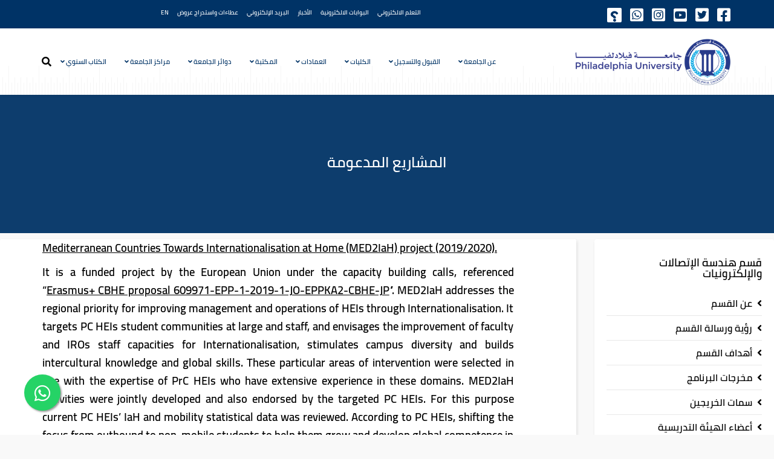

--- FILE ---
content_type: text/html; charset=utf-8
request_url: https://www.philadelphia.edu.jo/ar/2020-10-19-07-01-05
body_size: 17755
content:
<!DOCTYPE html>
<html xmlns="http://www.w3.org/1999/xhtml" xml:lang="ar-aa" lang="ar-aa" dir="rtl">
    <head>
<!-- Global site tag (gtag.js) - Google Analytics -->
<script async src="https://www.googletagmanager.com/gtag/js?id=UA-218079547-1">
</script>
<script>
  window.dataLayer = window.dataLayer || [];
  function gtag(){dataLayer.push(arguments);}
  gtag('js', new Date());

  gtag('config', 'UA-218079547-1');
</script>
        <meta http-equiv="X-UA-Compatible" content="IE=edge">
		<meta name="facebook-domain-verification" content="g9wrmeltj07rn1x7dyya306ala97o2" />
            <meta name="viewport" content="width=device-width, initial-scale=1">
                                <!-- head -->
                <base href="https://www.philadelphia.edu.jo/ar/2020-10-19-07-01-05" />
	<meta http-equiv="content-type" content="text/html; charset=utf-8" />
	<meta name="author" content="manager" />
	<meta name="description" content="Mediterranean Countries Towards Internationalisation at Home (MED2IaH) project (2019/2020). It is a funded project by the European Union under the capacity..." />
	<title>المشاريع المدعومة - قسم هندسة الإتصالات والإلكترونيات</title>
	<link href="/ar/images/fav.png" rel="shortcut icon" type="image/vnd.microsoft.icon" />
	<link href="https://www.philadelphia.edu.jo/ar/component/search/?Itemid=1848&amp;format=opensearch" rel="search" title="البحث جامعة فيلادلفيا" type="application/opensearchdescription+xml" />
	<link href="//fonts.googleapis.com/css?family=Open+Sans:300,300italic,regular,italic,600,600italic,700,700italic,800,800italic&amp;subset=latin" rel="stylesheet" type="text/css" />
	<link href="/ar/templates/shaper_educon/css/bootstrap.min.css" rel="stylesheet" type="text/css" />
	<link href="/ar/templates/shaper_educon/css/legacy.css" rel="stylesheet" type="text/css" />
	<link href="/ar/templates/shaper_educon/css/template.css" rel="stylesheet" type="text/css" />
	<link href="/ar/templates/shaper_educon/css/bootstrap-rtl.min.css" rel="stylesheet" type="text/css" />
	<link href="/ar/templates/shaper_educon/css/rtl.css" rel="stylesheet" type="text/css" />
	<link href="/ar/templates/shaper_educon/css/presets/preset1.css" rel="stylesheet" class="preset" type="text/css" />
	<link href="/ar/templates/shaper_educon/css/custom.css" rel="stylesheet" type="text/css" />
	<link href="/ar/templates/shaper_educon/css/frontend-edit.css" rel="stylesheet" type="text/css" />
	<link href="https://www.philadelphia.edu.jo/ar/media/com_acymailing/css/module_default.css?v=1596686074" rel="stylesheet" type="text/css" />
	<style type="text/css">
body{font-family:Open Sans, sans-serif; font-size:16px; font-weight:normal; }h1{font-family:Open Sans, sans-serif; font-size:80px; font-weight:700; }h2{font-family:Open Sans, sans-serif; font-size:36px; font-weight:normal; }h3{font-family:Open Sans, sans-serif; font-size:24px; font-weight:normal; }h4{font-family:Open Sans, sans-serif; font-size:16px; font-weight:normal; }.float{
position:fixed;
width:60px;
height:60px;
bottom:40px;
left:40px;
background-color:#25d366;
color:#FFF;
border-radius:50px;
text-align:center;
font-size:30px;
box-shadow: 2px 2px 3px #999;
z-index:100;
}

.my-float{
margin-top:16px;
}
@media screen and (min-width: 320px) and (max-width: 767px) {
.float {
bottom: 25px;
left: 25px;
}
}
.livefloat{
position:fixed;
/*width:120px;
height:120px;*/
bottom:20%;
left:3%;
color:#FFF;
text-align:center;
z-index:100;
}
@media screen and (min-width: 320px) and (max-width: 767px) {
.livefloat {
bottom: 80px;
left: 20px;
}
}
.regfloat{
position:fixed;
width:150px;
height:50px;
bottom:40px;
left:120px;
color:#FFF;
text-align:center;
box-shadow: 2px 2px 3px #003366;
z-index:100;
}
@media screen and (min-width: 320px) and (max-width: 767px) {
.regfloat {
bottom: 25px;
left: 70px;
}
}
#sp-bottom {
    background: rgb(0 51 102);
}

.home-callto-action:before{
background: #f2f8fc
}
.acymailing_fulldiv .fieldacyemail .acyfield_email input {
background: #fff;
color: #003366;
}
.acymailing_module_form .btn{
border: 1px solid #fff;
}@media (min-width: 1400px) {
.container {
max-width: 1140px;
}
}#sp-bottom{ padding:100px 0px 85px; }
	</style>
	<script src="/ar/media/jui/js/jquery.min.js?0a10b804157fbc1bb84e0730db877062" type="text/javascript"></script>
	<script src="/ar/media/jui/js/jquery-noconflict.js?0a10b804157fbc1bb84e0730db877062" type="text/javascript"></script>
	<script src="/ar/media/jui/js/jquery-migrate.min.js?0a10b804157fbc1bb84e0730db877062" type="text/javascript"></script>
	<script src="/ar/media/system/js/caption.js?0a10b804157fbc1bb84e0730db877062" type="text/javascript"></script>
	<script src="/ar/templates/shaper_educon/js/bootstrap.min.js" type="text/javascript"></script>
	<script src="/ar/templates/shaper_educon/js/jquery.sticky.js" type="text/javascript"></script>
	<script src="/ar/templates/shaper_educon/js/main.js" type="text/javascript"></script>
	<script src="/ar/templates/shaper_educon/js/font-awesome.js" type="text/javascript"></script>
	<script src="/ar/templates/shaper_educon/js/frontend-edit.js" type="text/javascript"></script>
	<script src="https://www.philadelphia.edu.jo/ar/media/com_acymailing/js/acymailing_module.js?v=5104" type="text/javascript" async="async"></script>
	<script type="text/javascript">
jQuery(window).on('load',  function() {
				new JCaption('img.caption');
			});setInterval(function() { 
var obj = document.getElementById("column-id-1569753328992") ;
obj.getElementsByClassName("courseCarouselNext")[0].click(); 
}, 5000);
var helix3_template_uri = '/ar/templates/shaper_educon/';

var sp_preloader = '1';

var sp_gotop = '1';

var sp_offanimation = 'default';
	if(typeof acymailingModule == 'undefined'){
				var acymailingModule = [];
			}
			
			acymailingModule['emailRegex'] = /^[a-z0-9!#$%&\'*+\/=?^_`{|}~-]+(?:\.[a-z0-9!#$%&\'*+\/=?^_`{|}~-]+)*\@([a-z0-9-]+\.)+[a-z0-9]{2,10}$/i;

			acymailingModule['NAMECAPTION'] = 'الإسم';
			acymailingModule['NAME_MISSING'] = 'الرجاء ادخال اسمك';
			acymailingModule['EMAILCAPTION'] = 'بريدك الإلكتروني ...';
			acymailingModule['VALID_EMAIL'] = 'الرجاء ادخال عنوان بريد الكتروني صحيح';
			acymailingModule['ACCEPT_TERMS'] = 'الرجاء قراءة شروط وأحكام الاستخدام';
			acymailingModule['CAPTCHA_MISSING'] = 'الرجاء ادخال الكود الأمني الظاهر بالصورة';
			acymailingModule['NO_LIST_SELECTED'] = 'Please select the lists you want to subscribe to';
		
acymailingModule['excludeValuesformAcymailing56611'] = [];
acymailingModule['excludeValuesformAcymailing56611']['name'] = 'الإسم';
acymailingModule['excludeValuesformAcymailing56611']['email'] = 'بريدك الإلكتروني ...';

	</script>
	<meta property="og:url" content="https://www.philadelphia.edu.jo/ar/2020-10-19-07-01-05" />
	<meta property="og:type" content="article" />
	<meta property="og:title" content="المشاريع المدعومة - قسم هندسة الإتصالات والإلكترونيات" />
	<meta property="og:description" content="Mediterranean Countries Towards Internationalisation at Home (MED2IaH) project (2019/2020). It is a funded project by the European Union under the capacity..." />
	<!-- Joomla Facebook Integration Begin -->
<script type='text/javascript'>
!function(f,b,e,v,n,t,s){if(f.fbq)return;n=f.fbq=function(){n.callMethod?
n.callMethod.apply(n,arguments):n.queue.push(arguments)};if(!f._fbq)f._fbq=n;
n.push=n;n.loaded=!0;n.version='2.0';n.queue=[];t=b.createElement(e);t.async=!0;
t.src=v;s=b.getElementsByTagName(e)[0];s.parentNode.insertBefore(t,s)}(window,
document,'script','https://connect.facebook.net/en_US/fbevents.js');
fbq('init', '876626856583552', {}, {agent: 'pljoomla'});
fbq('track', 'PageView');
</script>
<noscript>
<img height="1" width="1" style="display:none" alt="fbpx"
src="https://www.facebook.com/tr?id=876626856583552&ev=PageView&noscript=1"/>
</noscript>
<!-- DO NOT MODIFY -->
<!-- Joomla Facebook Integration end -->

                                </head>
                <body class="site com-content view-article no-layout no-task itemid-1848 ar-aa rtl  sticky-header layout-fluid off-canvas-menu-init">
<!-- Messenger Chat Plugin Code -->
    <div id="fb-root"></div>
      <script>
      /*
        window.fbAsyncInit = function() {
          FB.init({
            xfbml            : true,
            version          : 'v10.0'
          });
        };

        (function(d, s, id) {
          var js, fjs = d.getElementsByTagName(s)[0];
          if (d.getElementById(id)) return;
          js = d.createElement(s); js.id = id;
          js.src = 'https://connect.facebook.net/en_GB/sdk/xfbml.customerchat.js';
          fjs.parentNode.insertBefore(js, fjs);
        }(document, 'script', 'facebook-jssdk'));
     */
     </script>

      <!-- Your Chat Plugin code -->
      <!--
      <div class="fb-customerchat"
        attribution="setup_tool"
        page_id="274626521365">
      </div>
      -->
      
      <!-- WhatsApp Web Floating Chat  -->
<!-- a href="https://www.youtube.com/user/philadelphiaJo1" class="livefloat" target="_blank">
<img src="https://www.philadelphia.edu.jo/images/youtube-live.png" style="width: 200px !important;height: 200px !important;" />
</a -->

<a href="https://wa.me/message/IKCQKIUATQPLL1" class="float" target="_blank">
<i class="fa fa-whatsapp my-float"></i>
</a>
<!--a href="https://www.philadelphia.edu.jo/apply" class="regfloat" target="_blank">
<img src="https://www.philadelphia.edu.jo/images/regnow.png" style="border-radius: 3px !important;" />
</a-->
                    <div class="body-wrapper">
                        <div class="body-innerwrapper">
                            <section id="sp-top-bar"><div class="container"><div class="row"><div id="sp-top1" class="col-2 col-md-2 col-lg-5 d-none d-lg-block"><div class="sp-column "><ul class="social-icons"><li><a target="_blank" href="https://www.facebook.com/PhiladelphiaUniversity/"><i class="fab fa-facebook-square"></i></a></li><li><a target="_blank" href="https://twitter.com/Philadelphia_Jo"><i class="fab fa-twitter-square"></i></a></li><li><a target="_blank" href="https://www.youtube.com/user/philadelphiaJo1/"><i class="fab fa-youtube-square"></i></a></li><li><a href="https://www.instagram.com/Philadelphiauniversityjordan/"><i class="fab fa-instagram-square"></i></a></li><li><a target="_blank" href="https://api.whatsapp.com/send?phone=962797850909&text=&source=&data="><i class="fab fa-whatsapp-square"></i></a></li><li><a target="_blank" href="https://answers.mawdoo3.com/tag/%D8%AC%D8%A7%D9%85%D8%B9%D8%A9-%D9%81%D9%8A%D9%84%D8%A7%D8%AF%D9%84%D9%81%D9%8A%D8%A7"><i class="fa fa-question fa-flip-horizontal" style="border-radius: 2px; background-color:white;color:#003366;font-size: 18px;padding: 5px 5px 1px 5px;"></i></a></li></ul></div></div><div id="sp-top2" class="col-12 col-md-12 col-lg-7 "><div class="sp-column "><div class="sp-module "><div class="sp-module-content"><ul class="nav menu">
<li class="item-116"><a href="/ar/elearning" > التعلم الالكتروني</a></li><li class="item-117"><a href="/ar/features" > البوابات الالكترونية</a></li><li class="item-112"><a href="/ar/news" > الأخبار</a></li><li class="item-1803"><a href="https://outlook.office.com/mail/" target="_blank" > البريد الإلكتروني</a></li><li class="item-1956"><a href="https://www.philadelphia.edu.jo/ar/2020-08-09-08-24-58" target="_blank" > عطاءات واستدراج عروض</a></li><li class="item-1766"><a href="/" target="_blank" > EN</a></li></ul>
</div></div><ul class="sp-my-account"></ul></div></div></div></div></section><header id="sp-header"><div class="container"><div class="row"><div id="sp-logo" class="col-8 col-lg-3 "><div class="sp-column "><h1 class="logo"><a href="/ar/"><img class="sp-default-logo" src="/ar/images/demo/New Logo-01.png" alt="جامعة فيلادلفيا"></a></h1></div></div><div id="sp-menu" class="col-4 col-lg-9 "><div class="sp-column "><div class="sp-module  pull-right educon-top-search"><div class="sp-module-content">
<div class="top-search-wrapper">
    <div class="icon-top-wrapper">
        <i class="fa fa-search search-open-icon" aria-hidden="true"></i>
        <i class="fa fa-times search-close-icon" aria-hidden="true"></i>
    </div>
</div> <!-- /.top-search-wrapper -->
<div class="top-search-input-wrap">
    <div class="top-search-overlay"></div>
    
    <form action="/ar/2020-10-19-07-01-05" method="post">
        <div class="search-wrap">
            <div class="search  pull-right educon-top-search">
                <div class="sp_search_input"><input name="searchword" maxlength="200"  class="mod-search-searchword inputbox pull-right educon-top-search" type="text" size="20" value="البحث..."  onblur="if (this.value=='') this.value='البحث...';" onfocus="if (this.value=='البحث...') this.value='';" /></div>                <input type="hidden" name="task" value="search" />
                <input type="hidden" name="option" value="com_search" />
                <input type="hidden" name="Itemid" value="1848" />
            </div>
        </div>
    </form>
</div> <!-- /.top-search-input-wrap --></div></div>			<div class='sp-megamenu-wrapper'>
				<a id="offcanvas-toggler" class="visible-sm visible-xs" href="#"><i class="fa fa-bars"></i></a>
				<ul class="sp-megamenu-parent menu-slide-down hidden-sm hidden-xs"><li class="sp-menu-item sp-has-child"><a  href="/ar/"  >عن الجامعة</a><div class="sp-dropdown sp-dropdown-main sp-menu-left" style="width: 320px;"><div class="sp-dropdown-inner"><ul class="sp-dropdown-items"><li class="sp-menu-item sp-has-child"><a  href="#"  >عن الجامعة</a><div class="sp-dropdown sp-dropdown-sub sp-menu-right" style="width: 320px;left: -320px;"><div class="sp-dropdown-inner"><ul class="sp-dropdown-items"><li class="sp-menu-item"><a  href="/ar/about-pu/2020-01-27-06-30-36/2011-09-22-09-18-33"  >كلمة رئيس الجامعة</a></li><li class="sp-menu-item"><a  href="/ar/about-pu/2020-01-27-06-30-36/2012-10-02-01-16-35"  >الرؤية والرسالة والقيم</a></li><li class="sp-menu-item"><a  href="/ar/about-pu/2020-01-27-06-30-36/2013-09-15-06-21-24"  >فيلادلفيا الاسم والدلالة</a></li><li class="sp-menu-item"><a  href="/ar/about-pu/2020-01-27-06-30-36/2013-09-15-06-21-28"  >الرؤساء السابقون</a></li><li class="sp-menu-item"><a  href="/ar/about-pu/2020-01-27-06-30-36/2013-09-15-06-21-32"  >مجالس الجامعة ولجانها</a></li><li class="sp-menu-item"><a  href="/ar/about-pu/2020-01-27-06-30-36/2013-09-15-06-21-39"  >جوائز الجامعة</a></li><li class="sp-menu-item"><a  href="/ar/about-pu/2020-01-27-06-30-36/2019-11-20-09-00-50"  >منشورات جامعة فيلادلفيا</a></li></ul></div></div></li><li class="sp-menu-item sp-has-child"><a  href="#"  >ادارة الجامعة</a><div class="sp-dropdown sp-dropdown-sub sp-menu-right" style="width: 320px;left: -320px;"><div class="sp-dropdown-inner"><ul class="sp-dropdown-items"><li class="sp-menu-item"><a  href="/ar/about-pu/2013-09-15-06-21-54/2013-09-15-06-21-57"  >مجلس الأمناء</a></li><li class="sp-menu-item"><a  href="/ar/about-pu/2013-09-15-06-21-54/2013-09-15-06-21-59"  >مجلس الجامعة</a></li><li class="sp-menu-item"><a  href="/ar/about-pu/2013-09-15-06-21-54/2013-09-15-06-22-02"  >مجلس العمداء</a></li><li class="sp-menu-item"><a  href="/ar/about-pu/2013-09-15-06-21-54/2025-12-09-08-26-36"  > المجلس التأديبي الاستئنافي لأعضاء الهيئة التدريسية</a></li><li class="sp-menu-item"><a  href="/ar/about-pu/2013-09-15-06-21-54/2025-12-09-08-35-39"  >المجلس التأديبي الاستئنافي لأعضاء الهيئة الإدارية</a></li><li class="sp-menu-item"><a  href="/ar/about-pu/2013-09-15-06-21-54/2025-12-09-08-53-24"  >المجلس التأديبي الابتدائي لأعضاء الهيئة التدريسية</a></li><li class="sp-menu-item"><a  href="/ar/about-pu/2013-09-15-06-21-54/2025-12-09-09-04-30"  >المجلس التأديبي الابتدائي لأعضاء الهيئة الإدارية</a></li><li class="sp-menu-item"><a  href="/ar/about-pu/2013-09-15-06-21-54/2025-12-09-09-17-06"  >مجلس مركز الحاسوب</a></li><li class="sp-menu-item"><a  href="/ar/about-pu/2013-09-15-06-21-54/2025-12-09-09-41-54"  >مجلس مركز التطوير والتدريب الأكاديمي والإداري</a></li><li class="sp-menu-item"><a  href="/ar/about-pu/2013-09-15-06-21-54/2025-12-09-11-18-45"  >مجلس الدراسات العليا</a></li><li class="sp-menu-item"><a  href="/ar/about-pu/2013-09-15-06-21-54/2025-12-09-11-43-19"  >مجلس البحث العلمي</a></li><li class="sp-menu-item"><a  href="/ar/about-pu/2013-09-15-06-21-54/2016-10-26-07-39-11"  >مجلس ضمان الجودة والإعتماد</a></li><li class="sp-menu-item"><a  href="/ar/about-pu/2013-09-15-06-21-54/2025-12-10-05-26-35"  >مجلس المشاريع الدولية</a></li><li class="sp-menu-item"><a  href="/ar/about-pu/2013-09-15-06-21-54/2025-12-10-06-25-03"  >لجنة أخلاقيات الرسائل الجامعية</a></li><li class="sp-menu-item"><a  href="/ar/about-pu/2013-09-15-06-21-54/2025-12-10-06-33-22"  >لجنة التحقيق في مخالفات الطلبة</a></li><li class="sp-menu-item"><a  href="/ar/about-pu/2013-09-15-06-21-54/2025-12-10-06-41-24"  >لجنة التعيين والترقية</a></li><li class="sp-menu-item"><a  href="/ar/about-pu/2013-09-15-06-21-54/2025-12-10-06-57-51"  >لجنة المجتمع المحلي</a></li><li class="sp-menu-item"><a  href="/ar/about-pu/2013-09-15-06-21-54/2025-12-10-07-19-43"  >لجنة صندوق الطالب</a></li><li class="sp-menu-item"><a  href="/ar/about-pu/2013-09-15-06-21-54/2025-12-13-10-28-14"  >لجنة صندوق تشغيل الطالب</a></li><li class="sp-menu-item"><a  href="/ar/about-pu/2013-09-15-06-21-54/2025-12-13-10-45-00"  >لجنة التأمين الصحي</a></li><li class="sp-menu-item"><a  href="/ar/about-pu/2013-09-15-06-21-54/2025-12-13-10-57-39"  >لجنة أخلاقيات البحث العلمي</a></li><li class="sp-menu-item"><a  href="/ar/about-pu/2013-09-15-06-21-54/2025-12-16-06-33-52"  >لجنة استلام الأعمال المنفذة داخل الجامعة</a></li><li class="sp-menu-item"><a  href="/ar/about-pu/2013-09-15-06-21-54/2025-12-16-06-47-29"  >لجنة الموازنة</a></li><li class="sp-menu-item"><a  href="/ar/about-pu/2013-09-15-06-21-54/2025-12-16-06-55-02"  >لجنة التخريج</a></li><li class="sp-menu-item"><a  href="/ar/about-pu/2013-09-15-06-21-54/2025-12-16-07-00-35"  >لجنة الكتاب السنوي</a></li><li class="sp-menu-item"><a  href="/ar/about-pu/2013-09-15-06-21-54/2025-12-16-07-08-05"  >لجنة الكفالة التعليمية</a></li><li class="sp-menu-item"><a  href="/ar/about-pu/2013-09-15-06-21-54/2025-12-16-07-15-17"  >لجنة شطب وبيع المواد التالفة</a></li><li class="sp-menu-item"><a  href="/ar/about-pu/2013-09-15-06-21-54/2025-12-16-07-20-16"  >لجنة عطاءات الأشغال والأبنية والإنشاءات</a></li><li class="sp-menu-item"><a  href="/ar/about-pu/2013-09-15-06-21-54/2025-12-16-07-26-41"  >لجنة تعيين الموظفين والمستخدمين</a></li><li class="sp-menu-item"><a  href="/ar/about-pu/2013-09-15-06-21-54/2025-12-16-08-12-33"  >لجنة امتحان المستوى</a></li><li class="sp-menu-item"><a  href="/ar/about-pu/2013-09-15-06-21-54/2025-12-16-08-41-13"  >لجنة التوعية والإرشاد السلوكي</a></li><li class="sp-menu-item"><a  href="/ar/about-pu/2013-09-15-06-21-54/2025-12-16-08-56-52"  >اللجنة الإستشارية للمكتب الهندسي</a></li><li class="sp-menu-item"><a  href="/ar/about-pu/2013-09-15-06-21-54/2025-12-16-10-36-36"  >لجنة النقل العام</a></li><li class="sp-menu-item"><a  href="/ar/about-pu/2013-09-15-06-21-54/2025-12-16-10-50-52"  >لجنة العطاءات المركزية</a></li><li class="sp-menu-item"><a  href="/ar/about-pu/2013-09-15-06-21-54/2025-12-16-11-03-18"  >لجنة البعثات</a></li><li class="sp-menu-item"><a  href="/ar/about-pu/2013-09-15-06-21-54/2025-12-16-11-11-58"  >لجنة الخطة والنوعية</a></li><li class="sp-menu-item"><a  href="/ar/about-pu/2013-09-15-06-21-54/2025-12-28-11-21-23"  >مجلس مركز ابن سينا للتعلم الإلكتروني</a></li><li class="sp-menu-item"><a  href="/ar/about-pu/2013-09-15-06-21-54/2025-12-28-11-33-16"  >لجنة الموقع الإلكتروني</a></li><li class="sp-menu-item"><a  href="/ar/about-pu/2013-09-15-06-21-54/2025-12-30-06-09-39"  >لجنة خطة الطوارئ والإخلاء العام</a></li><li class="sp-menu-item"><a  href="/ar/about-pu/2013-09-15-06-21-54/2026-01-03-10-31-26"  >لجنة السلامة والصحة المهنية</a></li><li class="sp-menu-item"><a  href="/ar/about-pu/2013-09-15-06-21-54/2026-01-03-11-00-39"  >لجنة المجتمع المحلي الداخلي</a></li></ul></div></div></li><li class="sp-menu-item sp-has-child"><a  href="/ar/about-pu/2013-09-15-06-22-05"  >رئاسة الجامعة</a><div class="sp-dropdown sp-dropdown-sub sp-menu-right" style="width: 320px;left: -320px;"><div class="sp-dropdown-inner"><ul class="sp-dropdown-items"><li class="sp-menu-item"><a  href="/ar/about-pu/2013-09-15-06-22-05/2013-09-15-06-22-14"  >رئيس الجامعة</a></li><li class="sp-menu-item"><a  href="/ar/about-pu/2013-09-15-06-22-05/2018-11-08-11-33-13"  >نائب الرئيس للشؤون الإدارية والمالية</a></li></ul></div></div></li></ul></div></div></li><li class="sp-menu-item sp-has-child"><a  href="/ar/admission-and-registration"  >القبول والتسجيل</a><div class="sp-dropdown sp-dropdown-main sp-menu-right" style="width: 320px;"><div class="sp-dropdown-inner"><ul class="sp-dropdown-items"><li class="sp-menu-item"><a  href="/ar/admission-and-registration/2013-09-15-06-22-39"  >البكالوريوس</a></li><li class="sp-menu-item"><a  href="/ar/admission-and-registration/2013-09-15-06-22-51"  >الدراسات العليا</a></li><li class="sp-menu-item"><a  href="/apply/" rel="noopener noreferrer" target="_blank" >تقديم طلب إلتحاق</a></li></ul></div></div></li><li class="sp-menu-item sp-has-child"><a  href="/ar/faculties"  >الكليات</a><div class="sp-dropdown sp-dropdown-main sp-menu-left" style="width: 320px;"><div class="sp-dropdown-inner"><ul class="sp-dropdown-items"><li class="sp-menu-item sp-has-child"><a  href="/ar/faculties/faculty-of-arts"  >كلية الآداب والعلوم التربوية</a><div class="sp-dropdown sp-dropdown-sub sp-menu-right" style="width: 320px;left: -320px;"><div class="sp-dropdown-inner"><ul class="sp-dropdown-items"><li class="sp-menu-item sp-has-child"><a  href="#"  >قسم اللغة العربية وآدابها</a><div class="sp-dropdown sp-dropdown-sub sp-menu-right" style="width: 320px;"><div class="sp-dropdown-inner"><ul class="sp-dropdown-items"><li class="sp-menu-item"><a  href="/ar/faculties/faculty-of-arts/2013-09-15-06-24-21/2018-11-12-10-21-13"  >البكالوريوس</a></li><li class="sp-menu-item"><a  href="/ar/faculties/faculty-of-arts/2013-09-15-06-24-21/2018-11-12-10-21-50"  >الماجستير</a></li></ul></div></div></li><li class="sp-menu-item sp-has-child"><a  href="#"  >قسم اللغة الانجليزية وآدابها </a><div class="sp-dropdown sp-dropdown-sub sp-menu-right" style="width: 320px;"><div class="sp-dropdown-inner"><ul class="sp-dropdown-items"><li class="sp-menu-item"><a  href="/ar/faculties/faculty-of-arts/2013-09-15-06-24-36/2018-11-12-10-58-11"  >البكالوريوس</a></li><li class="sp-menu-item"><a  href="/ar/faculties/faculty-of-arts/2013-09-15-06-24-36/2018-11-12-10-58-29"  >الماجستير</a></li></ul></div></div></li><li class="sp-menu-item"><a  href="/ar/faculties/faculty-of-arts/2017-11-02-12-12-16"  >قسم اللغة الصينية وآدابها</a></li><li class="sp-menu-item"><a  href="/ar/faculties/faculty-of-arts/2013-09-15-06-24-29"  >العلوم الأساسية الإنسانية</a></li><li class="sp-menu-item"><a  href="/ar/faculties/faculty-of-arts/2013-04-14-06-01-47"  >قسم الإرشاد النفسي</a></li><li class="sp-menu-item"><a  href="/ar/faculties/faculty-of-arts/2025-02-19-10-55-42"  >قسم التربية الرياضية </a></li><li class="sp-menu-item"><a  href="/ar/faculties/faculty-of-arts/2025-07-21-05-19-54"  >قسم اللغة الانجليزية التطبيقية</a></li></ul></div></div></li><li class="sp-menu-item sp-has-child"><a  href="/ar/faculties/faculty-of-sciences"  >كلية العلوم</a><div class="sp-dropdown sp-dropdown-sub sp-menu-right" style="width: 320px;left: -320px;"><div class="sp-dropdown-inner"><ul class="sp-dropdown-items"><li class="sp-menu-item sp-has-child"><a  href="/ar/faculties/faculty-of-sciences/biotechnology-dept"  >قسم التكنولوجيا الحيوية وهندسة الجينات</a><div class="sp-dropdown sp-dropdown-sub sp-menu-right" style="width: 320px;"><div class="sp-dropdown-inner"><ul class="sp-dropdown-items"><li class="sp-menu-item"><a  href="/ar/faculties/faculty-of-sciences/biotechnology-dept/2025-11-08-06-04-56"  >برنامج الماجستير</a></li></ul></div></div></li><li class="sp-menu-item"><a  href="/ar/faculties/faculty-of-sciences/science-dept"  >قسم الرياضيات</a></li><li class="sp-menu-item"><a  href="/ar/faculties/faculty-of-sciences/2023-01-04-11-41-34"  >قسم العلوم الأساسية العلمية</a></li><li class="sp-menu-item"><a  href="/ar/faculties/faculty-of-sciences/2025-10-22-06-59-20"  >قسم الكيمياء التطبيقية</a></li></ul></div></div></li><li class="sp-menu-item sp-has-child"><a  href="/ar/faculties/faculty-of-business"  >كلية الأعمال</a><div class="sp-dropdown sp-dropdown-sub sp-menu-right" style="width: 320px;left: -320px;"><div class="sp-dropdown-inner"><ul class="sp-dropdown-items"><li class="sp-menu-item"><a  href="/ar/faculties/faculty-of-business/2013-09-15-06-23-53"  >قسم المحاسبة</a></li><li class="sp-menu-item"><a  href="/ar/faculties/faculty-of-business/2013-09-15-06-23-55"  >قسم التكنولوجيا المالية</a></li><li class="sp-menu-item"><a  href="/ar/faculties/faculty-of-business/2013-09-15-06-23-58"  >قسم ادارة الاعمال</a></li><li class="sp-menu-item"><a  href="/ar/faculties/faculty-of-business/2013-09-15-06-24-04"  >قسم إدارة  المستشفيات</a></li><li class="sp-menu-item"><a  href="/ar/faculties/faculty-of-business/2025-10-21-06-51-03"  >قسم التسويق الالكتروني والتواصل الاجتماعي</a></li></ul></div></div></li><li class="sp-menu-item"><a  href="/ar/faculties/faculty-of-law"  >كلية الحقوق</a></li><li class="sp-menu-item"><a  href="/ar/faculties/faculty-of-pharmacy"  >كلية الصيدلة</a></li><li class="sp-menu-item sp-has-child"><a  href="/ar/faculties/faculty-of-engineering-and-technology"  >كلية الهندسة والتكنولوجيا</a><div class="sp-dropdown sp-dropdown-sub sp-menu-right" style="width: 320px;left: -320px;"><div class="sp-dropdown-inner"><ul class="sp-dropdown-items"><li class="sp-menu-item"><a  href="/ar/faculties/faculty-of-engineering-and-technology/2017-07-23-08-26-09"  >قسم هندسة الطاقة المتجددة</a></li><li class="sp-menu-item"><a  href="/ar/faculties/faculty-of-engineering-and-technology/2013-09-15-06-25-29"  >قسم الهندسة الكهربائية</a></li><li class="sp-menu-item"><a  href="/ar/faculties/faculty-of-engineering-and-technology/2013-09-15-06-25-32"  >قسم الهندسة الميكانيكية</a></li><li class="sp-menu-item"><a  href="/ar/faculties/faculty-of-engineering-and-technology/2013-09-15-06-25-41"  >قسم الهندسة المدنية</a></li><li class="sp-menu-item sp-has-child"><a  href="#"  >قسم هندسة الميكاترونكس</a><div class="sp-dropdown sp-dropdown-sub sp-menu-right" style="width: 320px;"><div class="sp-dropdown-inner"><ul class="sp-dropdown-items"><li class="sp-menu-item"><a  href="/ar/faculties/faculty-of-engineering-and-technology/2011-12-01-07-16-30/2018-11-12-10-48-50"  >البكالوريوس</a></li><li class="sp-menu-item"><a  href="/ar/faculties/faculty-of-engineering-and-technology/2011-12-01-07-16-30/2018-11-12-10-49-11"  >الماجستير</a></li></ul></div></div></li></ul></div></div></li><li class="sp-menu-item sp-has-child"><a  href="/ar/faculties/information-technology"  >كلية تكنولوجيا المعلومات</a><div class="sp-dropdown sp-dropdown-sub sp-menu-right" style="width: 320px;left: -320px;"><div class="sp-dropdown-inner"><ul class="sp-dropdown-items"><li class="sp-menu-item sp-has-child"><a  href="#"  >قسم علم الحاسوب</a><div class="sp-dropdown sp-dropdown-sub sp-menu-right" style="width: 320px;"><div class="sp-dropdown-inner"><ul class="sp-dropdown-items"><li class="sp-menu-item"><a  href="/ar/faculties/information-technology/2013-09-15-06-26-14/2018-11-12-11-04-20"  >البكالوريوس</a></li><li class="sp-menu-item"><a  href="/ar/faculties/information-technology/2013-09-15-06-26-14/2018-11-12-11-04-44"  >الماجستير</a></li></ul></div></div></li><li class="sp-menu-item"><a  href="/ar/faculties/information-technology/2013-09-15-06-26-06"  >قسم هندسة البرمجيات</a></li><li class="sp-menu-item"><a  href="/ar/faculties/information-technology/cybersecurity"  >قسم أمن المعلومات والفضاء السيبراني</a></li><li class="sp-menu-item"><a  href="/ar/faculties/information-technology/2022-10-03-09-18-39"  >علم البيانات والذكاء الاصطناعي</a></li></ul></div></div></li><li class="sp-menu-item"><a  href="/ar/faculties/nursing"  >كلية التمريض</a></li><li class="sp-menu-item sp-has-child"><a  href="/ar/faculties/allied-medical-sciences"  >كلية العلوم الطبية المساندة</a><div class="sp-dropdown sp-dropdown-sub sp-menu-right" style="width: 320px;"><div class="sp-dropdown-inner"><ul class="sp-dropdown-items"><li class="sp-menu-item"><a  href="/ar/faculties/allied-medical-sciences/2021-08-02-07-02-57"  >قسم العلاج الطبيعي</a></li><li class="sp-menu-item"><a  href="/ar/faculties/allied-medical-sciences/2020-09-16-11-05-58"  >قسم التغذية السريرية والحميات</a></li></ul></div></div></li><li class="sp-menu-item sp-has-child"><a  href="/ar/faculties/architecture-and-design"  >كلية العمارة والتصميم</a><div class="sp-dropdown sp-dropdown-sub sp-menu-right" style="width: 320px;"><div class="sp-dropdown-inner"><ul class="sp-dropdown-items"><li class="sp-menu-item"><a  href="/ar/faculties/architecture-and-design/2013-09-15-06-25-38"  >قسم هندسة العمارة</a></li><li class="sp-menu-item"><a  href="/ar/faculties/architecture-and-design/2013-09-15-06-24-31"  >قسم التصميم الداخلي</a></li><li class="sp-menu-item"><a  href="/ar/faculties/architecture-and-design/2021-08-02-07-05-28"  >قسم التحريك والوسائط المتعددة</a></li></ul></div></div></li></ul></div></div></li><li class="sp-menu-item sp-has-child"><a  href="/ar/deanships"  >العمادات</a><div class="sp-dropdown sp-dropdown-main sp-menu-center" style="width: 320px;left: -160px;"><div class="sp-dropdown-inner"><ul class="sp-dropdown-items"><li class="sp-menu-item sp-has-child"><a  href="javascript:void(0);"  >عمادة البحث العلمي والدراسات العليا</a><div class="sp-dropdown sp-dropdown-sub sp-menu-right" style="width: 320px;"><div class="sp-dropdown-inner"><ul class="sp-dropdown-items"><li class="sp-menu-item"><a  href="/ar/deanships/2025-12-20-09-19-48/deanship-of-scientific-research"  >عمادة البحث العلمي</a></li><li class="sp-menu-item"><a  href="/ar/deanships/2025-12-20-09-19-48/2025-12-20-09-17-34"  >عمادة الدراسات العليا</a></li></ul></div></div></li><li class="sp-menu-item"><a  href="/ar/deanships/deanship-of-student-affairs"  >عمادة شؤون الطلبة</a></li></ul></div></div></li><li class="sp-menu-item sp-has-child"><a  href="#"  >المكتبة</a><div class="sp-dropdown sp-dropdown-main sp-menu-right" style="width: 320px;"><div class="sp-dropdown-inner"><ul class="sp-dropdown-items"><li class="sp-menu-item"><a  href="/ar/library/2013-09-15-06-30-05"  >لمحة عامة</a></li><li class="sp-menu-item"><a  href="http://library.philadelphia.edu.jo/st_ar.htm" rel="noopener noreferrer" target="_blank" >أدوات البحث</a></li></ul></div></div></li><li class="sp-menu-item sp-has-child"><a  href="#"  >دوائر الجامعة</a><div class="sp-dropdown sp-dropdown-main sp-menu-right" style="width: 320px;"><div class="sp-dropdown-inner"><ul class="sp-dropdown-items"><li class="sp-menu-item sp-has-child"><a  href="/ar/university-departments/2013-09-15-06-31-36"  >مكاتب الجامعة</a><div class="sp-dropdown sp-dropdown-sub sp-menu-right" style="width: 320px;"><div class="sp-dropdown-inner"><ul class="sp-dropdown-items"><li class="sp-menu-item"><a  href="/ar/university-departments/2013-09-15-06-31-36/2025-12-28-11-59-28"  >مكتب الرئيس</a></li><li class="sp-menu-item"><a  href="/ar/university-departments/2013-09-15-06-31-36/2024-08-04-05-51-06"  >امانة سر المجالس</a></li><li class="sp-menu-item"><a  href="/ar/university-departments/2013-09-15-06-31-36/2024-08-04-05-46-32"  >ديوان الرئاسة</a></li><li class="sp-menu-item"><a  href="/ar/university-departments/2013-09-15-06-31-36/2013-09-15-06-31-41"  >المكتب الهندسي</a></li><li class="sp-menu-item"><a  href="/ar/university-departments/2013-09-15-06-31-36/2013-09-15-06-31-48"  >شعبة العلوم العسكرية</a></li><li class="sp-menu-item"><a  href="/ar/university-departments/2013-09-15-06-31-36/2022-09-04-09-48-10"  >مكتب المشاريع الدولية</a></li></ul></div></div></li><li class="sp-menu-item sp-has-child"><a  href="/ar/university-departments/2013-09-15-06-32-53"  >دوائر الجامعة</a><div class="sp-dropdown sp-dropdown-sub sp-menu-right" style="width: 320px;"><div class="sp-dropdown-inner"><ul class="sp-dropdown-items"><li class="sp-menu-item"><a  href="/ar/university-departments/2013-09-15-06-32-53/2013-09-15-06-32-56"  >دائرة الموازنة العامة</a></li><li class="sp-menu-item"><a  href="/ar/university-departments/2013-09-15-06-32-53/2013-09-15-06-32-59"  >الدائرة المالية</a></li><li class="sp-menu-item"><a  href="/ar/university-departments/2013-09-15-06-32-53/2014-11-26-12-43-01"  >دائرة العلاقات العامة </a></li><li class="sp-menu-item"><a  href="/ar/university-departments/2013-09-15-06-32-53/2013-09-15-06-33-07"  >دائرة الخدمات العامة</a></li><li class="sp-menu-item"><a  href="/ar/university-departments/2013-09-15-06-32-53/2013-09-15-06-33-15"  >الدائرة الزراعية</a></li><li class="sp-menu-item"><a  href="/ar/university-departments/2013-09-15-06-32-53/2013-09-15-06-33-16"  >وحدة الرقابة والتدقيق الداخلي</a></li><li class="sp-menu-item"><a  href="/ar/university-departments/2013-09-15-06-32-53/2013-09-15-06-33-19"  >دائرة الصيانة والتنفيذ</a></li><li class="sp-menu-item"><a  href="/ar/university-departments/2013-09-15-06-32-53/2013-09-15-06-33-21"  >دائرة الموارد البشرية</a></li><li class="sp-menu-item"><a  href="/ar/university-departments/2013-09-15-06-32-53/2013-09-15-06-33-25"  >دائرة الأمن الجامعي</a></li><li class="sp-menu-item"><a  href="/ar/university-departments/2013-09-15-06-32-53/2013-09-15-06-33-28"  >دائرة اللوازم</a></li><li class="sp-menu-item"><a  href="/ar/university-departments/2013-09-15-06-32-53/2025-12-22-05-23-56"  >دائرة التسويق والاستقطاب</a></li></ul></div></div></li></ul></div></div></li><li class="sp-menu-item sp-has-child"><a  href="/ar/university-centers"  >مراكز الجامعة</a><div class="sp-dropdown sp-dropdown-main sp-menu-right" style="width: 320px;"><div class="sp-dropdown-inner"><ul class="sp-dropdown-items"><li class="sp-menu-item"><a  href="/ar/university-centers/computer-center"  >مركز الحاسوب</a></li><li class="sp-menu-item"><a  href="/ar/university-centers/avicenna-center"  >مركز إبن سينا للتعلم الإلكتروني</a></li><li class="sp-menu-item"><a  href="/ar/university-centers/development-training-center"  >مركز التطوير والتدريب الأكاديمي والاداري</a></li><li class="sp-menu-item"><a  href="/ar/university-centers/scientific-consultation-center"  >مركز الإستشارات العلمية</a></li><li class="sp-menu-item"><a  href="/ar/university-centers/cybersecurity-center"  >مركز فيلادلفيا للأمن السيبراني</a></li><li class="sp-menu-item"><a  href="/ar/university-centers/health-center"  >المركز الصحي</a></li><li class="sp-menu-item"><a  href="/ar/university-centers/quality-assurance"  >مركز الجودة والاعتماد الأكاديمي</a></li></ul></div></div></li><li class="sp-menu-item sp-has-child"><a  href="/ar/year-book"  >الكتاب السنوي</a><div class="sp-dropdown sp-dropdown-main sp-menu-right" style="width: 320px;"><div class="sp-dropdown-inner"><ul class="sp-dropdown-items"><li class="sp-menu-item"><a  href="https://alumni.philadelphia.edu.jo/year-book/login" rel="noopener noreferrer" target="_blank" >الكتاب السنوي 2021 / 2022</a></li><li class="sp-menu-item"><a  href="https://alumni.philadelphia.edu.jo/year-book-2022/login" rel="noopener noreferrer" target="_blank" >الكتاب السنوي 2022 / 2023</a></li><li class="sp-menu-item"><a  href="https://alumni.philadelphia.edu.jo/year-book-2023/"  >الكتاب السنوي 2023/2024</a></li><li class="sp-menu-item"><a  href="https://alumni.philadelphia.edu.jo/year-book-2024/"  >الكتاب السنوي 2024/2025</a></li></ul></div></div></li></ul>			</div>
		</div></div></div></div></header><section id="sp-page-title"><div class="row"><div id="sp-title" class="col-lg-12 "><div class="sp-column "><div class="sp-page-title"><div class="container"><h2>المشاريع المدعومة</h2>
<ol class="breadcrumb">
	<li><i class="fa fa-home"></i></li><li><a href="/ar/" class="pathway">الرئيسية</a></li></ol>
</div></div></div></div></div></section><section id="sp-main-body"><div class="row"><div id="sp-left" class="col-lg-3 "><div class="sp-column custom-class"><div class="sp-module "><h3 class="sp-module-title">قسم هندسة الإتصالات والإلكترونيات</h3><div class="sp-module-content"><ul class="nav menu">
<li class="item-484"><a href="/ar/2018-01-09-09-51-17" > عن القسم</a></li><li class="item-485"><a href="/ar/2013-09-11-10-00-09" > رؤية ورسالة القسم</a></li><li class="item-486"><a href="/ar/2013-09-11-10-00-13" > أهداف القسم</a></li><li class="item-1235"><a href="/ar/2018-01-09-09-49-24" > مخرجات البرنامج</a></li><li class="item-487"><a href="/ar/2013-09-11-10-00-18" > سمات الخريجين</a></li><li class="item-488"><a href="/ar/2013-09-11-10-00-23" > أعضاء الهيئة التدريسية</a></li><li class="item-496"><a href="/ar/2013-09-11-10-00-29" > مشرفي وفنيي المختبرات</a></li><li class="item-1848  current active"><a href="/ar/2020-10-19-07-01-05" > المشاريع المدعومة</a></li><li class="item-1849"><a href="/ar/2020-10-19-07-15-09" > الأبحاث المنشورة</a></li><li class="item-489"><a href="/ar/2013-09-11-10-00-34" > الخطة الدراسية</a></li><li class="item-490"><a href="/ar/2013-09-11-10-00-40" > الخطة الاسترشادية</a></li><li class="item-491"><a href="/ar/../engineering/Communication/Course Description 2019-2020.pdf" target="_blank" > وصف المساقات</a></li><li class="item-492"><a href="/ar/2013-09-11-10-00-52" > الخطط التدريسية</a></li><li class="item-1847"><a href="/ar/2020-10-18-09-57-51" > المجلس الاستشاري الصناعي</a></li></ul>
</div></div></div></div><div id="sp-component" class="col-lg-9 "><div class="sp-column "><div id="system-message-container">
	</div>
<article class="item item-page" itemscope itemtype="http://schema.org/Article">
	<meta itemprop="inLanguage" content="ar-AA" />
		<div class="page-header">
		<h1> المشاريع المدعومة </h1>
	</div>
	
	
	<!-- publish_date -->
	<div class="published-date-wrap">
			</div> <!-- //publish_date -->
	
	<!-- content-wrap -->
	<div class="content-wrap">
		<div class="entry-header">
			
								<dl class="article-info">

		
			<dt class="article-info-term"></dt>	
				
			
			
							<dd class="category-name">
	<i class="fa fa-file-text-o"></i>
				<a href="/ar/2020-10-19-07-01-05/54-faculty-of-engineering-1/communications-and-electronic-engineering" itemprop="genre" data-toggle="tooltip" title="مجموعة المقال">Communications and Electronic Engineering</a>	</dd>			
			
		
					
			
					
		

	</dl>
			
							<h2 itemprop="name">
											المشاريع المدعومة - قسم هندسة الإتصالات والإلكترونيات									</h2>
																	</div>

							
				
								
			
									<div itemprop="articleBody">
				<p dir="ltr" style="text-align: justify;"><span style="font-size: 14pt;"><strong><u>Mediterranean Countries Towards Internationalisation at Home (MED2IaH) project (2019/2020).</u></strong> </span></p>
<p dir="ltr" style="text-align: justify;"><span style="font-size: 14pt;">It is a funded project by the European Union under the capacity building calls, referenced “<strong><u>Erasmus+ CBHE proposal 609971-EPP-1-2019-1-JO-EPPKA2-CBHE-JP</u></strong>”. MED2IaH addresses the regional priority for improving management and operations of HEIs through Internationalisation. It targets PC HEIs student communities at large and staff, and envisages the improvement of faculty and IROs staff capacities for Internationalisation, stimulates campus diversity and builds intercultural knowledge and global skills. These particular areas of intervention were selected in line with the expertise of PrC HEIs who have extensive experience in these domains. MED2IaH activities were jointly developed and also endorsed by the targeted PC HEIs. For this purpose current PC HEIs’ IaH and mobility statistical data was reviewed. According to PC HEIs, shifting the focus from outbound to non-mobile students to help them grow and develop global competence in domestic environments constitutes a novel approach. Its specific objectives are:</span></p>
<ul dir="ltr" style="text-align: justify;">
<li><span style="font-size: 14pt;">To outline PC HEIs' Internationalisation landscapes and to identify levels of integration of international and intercultural dimensions into PC HEIs’ formal and informal curriculum.</span></li>
<li><span style="font-size: 14pt;">To improve PC HEIs’ capabilities for Internationalisation through staff trainings and by translating general awareness of the IaH concept into streamlined institutional strategies and Action Plans.</span></li>
<li><span style="font-size: 14pt;">To build students’ intercultural knowledge and sensitivity to cultural diversity by transforming PC HEIs’ International Relations Offices (IROs) into vibrant multicultural focal points.</span></li>
</ul>
<p dir="ltr" style="text-align: justify;"><span style="font-size: 14pt;"><strong><u>Introducing Recent Electrical Engineering Developments into undErgraduate cuRriculum (IREEDER) project (2019/2020):</u></strong></span></p>
<p dir="ltr"><span style="font-size: 14pt;"><a href="http://ireeder.ahu.edu.jo/" target="_blank" rel="noopener noreferrer"><strong><u><img style="display: block; margin-left: auto; margin-right: auto;" src="/ar/images/logos/ireeder160.png" alt="" width="394" height="113" /></u></strong></a></span></p>
<p dir="ltr" style="text-align: justify;"><span style="font-size: 14pt;">It is a funded project by the European Union under the capacity building calls, referenced “<strong><u>Erasmus+ CBHE proposal 609971-EPP-1-2019-1-JO-EPPKA2-CBHE-JP</u></strong>”. The IREEDER aims to improve the capacities of high quality education, using state of art technology and training staff on improving the quality of the courses taught by making best use of these technologies. The developed courses will be oriented to the recent technologies in electrical engineering including internet of things, cyber security and renewable energy in addition to their different applications. All these courses will be in accordance with Bologna requirements. Its specific objectives are:</span></p>
<ul dir="ltr" style="text-align: justify;">
<li><span style="font-size: 14pt;">Develop, integrate, accredit, and evaluate courses with appropriate laboratories' components in renewable energy and energy efficiency, internet of things, and cyber security jointly taught by universities in Jordan and brought into line with the Bologna requirements. These courses will be developed and thought by English language.</span></li>
<li><span style="font-size: 14pt;">Engage faculty in the development of interactive instruction techniques for lectures and laboratory courses and sharing experiences with EU partner universities.</span></li>
<li><span style="font-size: 14pt;">Develop and implement course content using Virtual Learning Environment (VLE) delivery and remote labs.</span></li>
<li><span style="font-size: 14pt;">Extend services and training in collaboration with the local and regional industry and community.</span></li>
<li><span style="font-size: 14pt;">Improve the human capacity of Jordanian Universities by providing training and upgrading opportunities in EU for aspiring young and women academic members of staff.</span></li>
</ul>
<p dir="ltr" style="text-align: justify;"><span style="font-size: 14pt;"><strong><u>Energy Consumption Efficiency Management (ECEM) project (2015-2016): </u></strong></span></p>
<p dir="ltr" style="text-align: justify;"><span style="font-size: 14pt;">It is a funded project by the European Union under the Support to Research, Technological Development and Innovation in Jordan- phase two (SRTD-II) projects. The ECEM is a joint work between Philadelphia University in Jordan and the University of Strathclyde in Scotland, where an in kind contribution has been given from both universities. ECEM project is concluded in the following points:</span></p>
<ul dir="ltr" style="text-align: justify;">
<li><span style="font-size: 14pt;">Design a smart wireless sensor and actuator network (SWSAN) for remote energy consumption monitoring and energy management</span></li>
<li><span style="font-size: 14pt;">Test and deploy the developed platform into three faculties’ buildings in addition to the presidency building;</span></li>
<li><span style="font-size: 14pt;">Quantify energy saving potential and provide recommendation for energy savings and retrofit solutions</span></li>
<li><span style="font-size: 14pt;">Establish coherent and efficient research and development cluster in order to perform high-quality research and development in the field of energy monitoring and management.</span></li>
</ul>
<p dir="ltr" style="text-align: justify;"><span style="font-size: 14pt;"><strong><u>Efficient Power Consumption using Predictive Data Analysis Method (2015):</u></strong></span></p>
<p dir="ltr" style="text-align: justify;"><span style="font-size: 14pt;">It is a collaborated work funded by both of Philadelphia University in Jordan and the University of Strathclyde in Scotland. This project is described as follows:</span></p>
<ul dir="ltr" style="text-align: justify;">
<li><span style="font-size: 14pt;">Study the interactions between large scale projects such as five stars hotels, nowhere large companies or sensitive military locations, and Smart Grids through the creation of energy models, advanced communications and digital signal processing.</span></li>
<li><span style="font-size: 14pt;">Developing integrated-communications-infrastructure-spanning large scale projects and the provision for scalable data management to find the optimum manor to consume the limited power source or to decrease the combustion of the available power source till the optimum level.</span></li>
<li><span style="font-size: 14pt;">Review large scale projects technologies such as the Smart Large projects concept, laboratory test Smart large scale projects sensors, communications and automation features.</span></li>
<li><span style="font-size: 14pt;">Characterize the relationships between household energy service needs, home-based ICT applications and people through empirical studies and development of appliance energy models, in fact, we can even apply all these features over the main energy source for such large projects that contain all these clients.</span></li>
<li><span style="font-size: 14pt;">Understand user behavior w.r.t energy usage and design optimal energy feedback mechanisms that stimulate energy saving, and then develop and evaluate a low-cost wireless sensing and limited area networking platform based on machine-to-machine (M2M) communications that enables information exchange between home appliances and autonomous demand response functionalities. This allows us to save the energy even in the communication system besides the combusted energy in the daily life or functions.</span></li>
</ul>
<p dir="ltr" style="text-align: justify;"><span style="font-size: 14pt;"> </span></p>
<ul dir="ltr" style="text-align: justify;">
<li><span style="font-size: 14pt;"><strong><u>Free-Licensed Band Jammer Project (2014-2015):</u></strong></span></li>
</ul>
<p dir="ltr" style="text-align: justify;"><span style="font-size: 14pt;">It is about an outdoor jammer in the range of 100 m for the whole free-licensed band. It is funded by both the <a href="http://www.kaddb.com/">King Abdullah II Design and Development Bureau</a> (KADDB); which is an independent government entity within the Jordan Armed Forces (JAF) that aims to be the globally preferred partner in designing and developing defense products and security solutions in the region, and the King Abdullah Financial District (KAFD).</span></p> 			</div>

			
			
							<div class="article-footer-wrap">
					<div class="article-footer-top">
												













					</div>
					<div id="sp-comments"></div>				</div>
			
								
	
		</div> <!-- //End content-wrap -->
</article>

<!-- if item has 3 then module position will be set -->
 <!-- // END:: key condition --></div></div></div></div></section><section id="sp-bottom"><div class="container"><div class="row"><div id="sp-bottom1" class="col-md-6 col-lg-3 "><div class="sp-column "><div class="sp-module "><h4 class="sp-module-title">معلومات الاتصال</h4><div class="sp-module-content">

<div class="custom"  >
	<p style="text-align: right;">طريق جرش عمان، عمان ، الأردن</p>
<ul>
<li>
<p style="text-align: right;"><span class="fa fa-envelope"><span class="dummy">dummy</span></span> ص. ب. : 1 عمان - الأردن 19392</p>
<p style="text-align: right;"><span class="fa fa-volume-control-phone"><span class="dummy">dummy</span></span> 96264799000+</p>
</li>
<li>
<p style="text-align: right;"><span class="fa fa-fax"><span class="dummy">dummy</span></span> 96264799040+</p>
</li>
<li>
<p style="text-align: right;"><span class="fa fa-at"><span class="dummy">dummy</span></span> info@philadelphia.edu.jo</p>
</li>
<li>
<p><a href="https://www.facebook.com/PhiladelphiaUniversity/" target="_blank"><span class="fab  fa-facebook"><span class="dummy">dummy</span></span></a> <a href="https://twitter.com/Philadelphia_Jo"><span class="fab fa-twitter"><span class="dummy">dummy</span></span></a> <a href="https://www.youtube.com/user/philadelphiaJo1/videos" target="_blank"><span class="fab fa-youtube"><span class="dummy">dummy </span></span></a> <a href="#"><span class="fab fa-snapchat-ghost"><span class="dummy">dummy </span></span></a> <a href="https://api.whatsapp.com/send?phone=962797850909&amp;text=&amp;source=&amp;data=" target="_blank" rel="noopener noreferrer"><span class="fab fa-whatsapp"><span class="dummy">dummy </span></span></a> <a href="https://answers.mawdoo3.com/tag/%D8%AC%D8%A7%D9%85%D8%B9%D8%A9-%D9%81%D9%8A%D9%84%D8%A7%D8%AF%D9%84%D9%81%D9%8A%D8%A7" target="_blank" rel="noopener noreferrer"><span class="fa fa-question fa-flip-horizontal"><span class="dummy">dummy </span></span></a></p>
</li>
</ul></div>
</div></div></div></div><div id="sp-bottom2" class="col-md-6 col-lg-3 "><div class="sp-column "><div class="sp-module "><h3 class="sp-module-title">روابط سريعة</h3><div class="sp-module-content"><ul class="nav menu">
<li class="item-873"><a href="/ar/job-vacancies" > وظائف أكاديمية وإدارية</a></li><li class="item-875"><a href="https://alumni.philadelphia.edu.jo/mission/main" target="_blank" > بعثات دراسية</a></li><li class="item-874"><a href="/ar/alumni/" target="_blank" > الخريجون</a></li><li class="item-876"><a href="http://www.philadelphia.edu.jo/research-portal/" target="_blank" > أبحاث ومؤلفات الجامعة</a></li><li class="item-877"><a href="/ar/2013-09-12-05-48-31" > جوائز جامعة فيلادلفيا</a></li><li class="item-1805"><a href="/ar/2020-08-09-08-24-58" > عطاءات واستدراج عروض</a></li></ul>
</div></div></div></div><div id="sp-bottom3" class="col-md-6 col-lg-3 "><div class="sp-column "><div class="sp-module "><h3 class="sp-module-title">معلومات أكاديمية وإدارية</h3><div class="sp-module-content"><ul class="nav menu">
<li class="item-878"><a href="https://outlook.office.com/mail/" target="_blank" > البريد الإلكتروني</a></li><li class="item-881"><a href="/academics" target="_blank" > موقع أعضاء الهيئة التدريسية</a></li><li class="item-882"><a href="/research-portal" target="_blank" > بوابة البحث العلمي</a></li><li class="item-879"><a href="https://portals.philadelphia.edu.jo/employee-portal/" target="_blank" > بوابة العاملين الإلكترونية</a></li><li class="item-880"><a href="/ar/2013-09-12-05-49-55" > القوانين والأنظمة والتعليمات</a></li></ul>
</div></div></div></div><div id="sp-bottom4" class="col-md-6 col-lg-3 "><div class="sp-column "><div class="sp-module "><h3 class="sp-module-title">النشرة الإخبارية</h3><div class="sp-module-content"><div class="acymailing_module" id="acymailing_module_formAcymailing56611">
	<div class="acymailing_fulldiv" id="acymailing_fulldiv_formAcymailing56611"  >
		<form id="formAcymailing56611" action="/ar/2020-10-19-07-01-05" onsubmit="return submitacymailingform('optin','formAcymailing56611')" method="post" name="formAcymailing56611"  >
		<div class="acymailing_module_form" >
			<div class="acymailing_introtext">ادخل بريدك الإلكتروني وسنرسل لك المزيد من المعلومات</div>			<div class="acymailing_form">
					<p class="onefield fieldacyemail" id="field_email_formAcymailing56611">							<span class="acyfield_email acy_requiredField"><input id="user_email_formAcymailing56611"  onfocus="if(this.value == 'بريدك الإلكتروني ...') this.value = '';" onblur="if(this.value=='') this.value='بريدك الإلكتروني ...';" class="inputbox" type="text" name="user[email]" style="width:100%" value="بريدك الإلكتروني ..." title="بريدك الإلكتروني ..." /></span>
							</p>
					
					<p class="acysubbuttons">
												<input class="button subbutton btn btn-primary" type="submit" value="إشتراك" name="Submit" onclick="try{ return submitacymailingform('optin','formAcymailing56611'); }catch(err){alert('The form could not be submitted '+err);return false;}"/>
											</p>
				</div>
						<input type="hidden" name="ajax" value="1"/>
			<input type="hidden" name="acy_source" value="module_111" />
			<input type="hidden" name="ctrl" value="sub"/>
			<input type="hidden" name="task" value="notask"/>
			<input type="hidden" name="redirect" value="https%3A%2F%2Fwww.philadelphia.edu.jo%2Far%2F2020-10-19-07-01-05"/>
			<input type="hidden" name="redirectunsub" value="https%3A%2F%2Fwww.philadelphia.edu.jo%2Far%2F2020-10-19-07-01-05"/>
			<input type="hidden" name="option" value="com_acymailing"/>
						<input type="hidden" name="hiddenlists" value="1"/>
			<input type="hidden" name="acyformname" value="formAcymailing56611" />
									</div>
		</form>
	</div>
	</div>

</div></div></div></div></div></div></section><footer id="sp-footer"><div class="container"><div class="row"><div id="sp-footer1" class="col-lg-12 "><div class="sp-column "><span class="sp-copyright">جميع الحقوق محفوظة © <a href="http://www.philadelphia.edu.jo">جامعة فيلادلفيا</a> 2026. </span></div></div></div></div></footer>                        </div> <!-- /.body-innerwrapper -->
                    </div> <!-- /.body-innerwrapper -->

                    <!-- Off Canvas Menu -->
                    <div class="offcanvas-menu">
                        <a href="#" class="close-offcanvas"><i class="fa fa-remove"></i></a>
                        <div class="offcanvas-inner">
                                                          <div class="sp-module "><h3 class="sp-module-title">Search</h3><div class="sp-module-content"><div class="search">
	<form action="/ar/2020-10-19-07-01-05" method="post">
		<input name="searchword" id="mod-search-searchword" maxlength="200"  class="inputbox search-query" type="text" size="20" placeholder="البحث..." />		<input type="hidden" name="task" value="search" />
		<input type="hidden" name="option" value="com_search" />
		<input type="hidden" name="Itemid" value="1848" />
	</form>
</div>
</div></div><div class="sp-module "><div class="sp-module-content"><ul class="nav menu">
<li class="item-805  deeper parent"><a href="/ar/" > عن الجامعة</a><span class="offcanvas-menu-toggler collapsed" data-toggle="collapse" data-target="#collapse-menu-805"><i class="open-icon fa fa-angle-down"></i><i class="close-icon fa fa-angle-up"></i></span><ul class="collapse" id="collapse-menu-805"><li class="item-1772  deeper parent"><a href="#" > عن الجامعة</a><span class="offcanvas-menu-toggler collapsed" data-toggle="collapse" data-target="#collapse-menu-1772"><i class="open-icon fa fa-angle-down"></i><i class="close-icon fa fa-angle-up"></i></span><ul class="collapse" id="collapse-menu-1772"><li class="item-129"><a href="/ar/about-pu/2020-01-27-06-30-36/2011-09-22-09-18-33" > كلمة رئيس الجامعة</a></li><li class="item-130"><a href="/ar/about-pu/2020-01-27-06-30-36/2012-10-02-01-16-35" > الرؤية والرسالة والقيم</a></li><li class="item-131"><a href="/ar/about-pu/2020-01-27-06-30-36/2013-09-15-06-21-24" > فيلادلفيا الاسم والدلالة</a></li><li class="item-132"><a href="/ar/about-pu/2020-01-27-06-30-36/2013-09-15-06-21-28" > الرؤساء السابقون</a></li><li class="item-133"><a href="/ar/about-pu/2020-01-27-06-30-36/2013-09-15-06-21-32" > مجالس الجامعة ولجانها</a></li><li class="item-134"><a href="/ar/about-pu/2020-01-27-06-30-36/2013-09-15-06-21-39" > جوائز الجامعة</a></li><li class="item-1770"><a href="/ar/about-pu/2020-01-27-06-30-36/2019-11-20-09-00-50" > منشورات جامعة فيلادلفيا</a></li></ul></li><li class="item-135  deeper parent"><a href="#" > ادارة الجامعة</a><span class="offcanvas-menu-toggler collapsed" data-toggle="collapse" data-target="#collapse-menu-135"><i class="open-icon fa fa-angle-down"></i><i class="close-icon fa fa-angle-up"></i></span><ul class="collapse" id="collapse-menu-135"><li class="item-136"><a href="/ar/about-pu/2013-09-15-06-21-54/2013-09-15-06-21-57" > مجلس الأمناء</a></li><li class="item-137"><a href="/ar/about-pu/2013-09-15-06-21-54/2013-09-15-06-21-59" > مجلس الجامعة</a></li><li class="item-138"><a href="/ar/about-pu/2013-09-15-06-21-54/2013-09-15-06-22-02" > مجلس العمداء</a></li><li class="item-2298"><a href="/ar/about-pu/2013-09-15-06-21-54/2025-12-09-08-26-36" >  المجلس التأديبي الاستئنافي لأعضاء الهيئة التدريسية</a></li><li class="item-2299"><a href="/ar/about-pu/2013-09-15-06-21-54/2025-12-09-08-35-39" > المجلس التأديبي الاستئنافي لأعضاء الهيئة الإدارية</a></li><li class="item-2300"><a href="/ar/about-pu/2013-09-15-06-21-54/2025-12-09-08-53-24" > المجلس التأديبي الابتدائي لأعضاء الهيئة التدريسية</a></li><li class="item-2301"><a href="/ar/about-pu/2013-09-15-06-21-54/2025-12-09-09-04-30" > المجلس التأديبي الابتدائي لأعضاء الهيئة الإدارية</a></li><li class="item-2302"><a href="/ar/about-pu/2013-09-15-06-21-54/2025-12-09-09-17-06" > مجلس مركز الحاسوب</a></li><li class="item-2303"><a href="/ar/about-pu/2013-09-15-06-21-54/2025-12-09-09-41-54" > مجلس مركز التطوير والتدريب الأكاديمي والإداري</a></li><li class="item-2304"><a href="/ar/about-pu/2013-09-15-06-21-54/2025-12-09-11-18-45" > مجلس الدراسات العليا</a></li><li class="item-2305"><a href="/ar/about-pu/2013-09-15-06-21-54/2025-12-09-11-43-19" > مجلس البحث العلمي</a></li><li class="item-974"><a href="/ar/about-pu/2013-09-15-06-21-54/2016-10-26-07-39-11" > مجلس ضمان الجودة والإعتماد</a></li><li class="item-2306"><a href="/ar/about-pu/2013-09-15-06-21-54/2025-12-10-05-26-35" > مجلس المشاريع الدولية</a></li><li class="item-2307"><a href="/ar/about-pu/2013-09-15-06-21-54/2025-12-10-06-25-03" > لجنة أخلاقيات الرسائل الجامعية</a></li><li class="item-2308"><a href="/ar/about-pu/2013-09-15-06-21-54/2025-12-10-06-33-22" > لجنة التحقيق في مخالفات الطلبة</a></li><li class="item-2309"><a href="/ar/about-pu/2013-09-15-06-21-54/2025-12-10-06-41-24" > لجنة التعيين والترقية</a></li><li class="item-2310"><a href="/ar/about-pu/2013-09-15-06-21-54/2025-12-10-06-57-51" > لجنة المجتمع المحلي</a></li><li class="item-2311"><a href="/ar/about-pu/2013-09-15-06-21-54/2025-12-10-07-19-43" > لجنة صندوق الطالب</a></li><li class="item-2312"><a href="/ar/about-pu/2013-09-15-06-21-54/2025-12-13-10-28-14" > لجنة صندوق تشغيل الطالب</a></li><li class="item-2313"><a href="/ar/about-pu/2013-09-15-06-21-54/2025-12-13-10-45-00" > لجنة التأمين الصحي</a></li><li class="item-2314"><a href="/ar/about-pu/2013-09-15-06-21-54/2025-12-13-10-57-39" > لجنة أخلاقيات البحث العلمي</a></li><li class="item-2315"><a href="/ar/about-pu/2013-09-15-06-21-54/2025-12-16-06-33-52" > لجنة استلام الأعمال المنفذة داخل الجامعة</a></li><li class="item-2316"><a href="/ar/about-pu/2013-09-15-06-21-54/2025-12-16-06-47-29" > لجنة الموازنة</a></li><li class="item-2317"><a href="/ar/about-pu/2013-09-15-06-21-54/2025-12-16-06-55-02" > لجنة التخريج</a></li><li class="item-2318"><a href="/ar/about-pu/2013-09-15-06-21-54/2025-12-16-07-00-35" > لجنة الكتاب السنوي</a></li><li class="item-2319"><a href="/ar/about-pu/2013-09-15-06-21-54/2025-12-16-07-08-05" > لجنة الكفالة التعليمية</a></li><li class="item-2320"><a href="/ar/about-pu/2013-09-15-06-21-54/2025-12-16-07-15-17" > لجنة شطب وبيع المواد التالفة</a></li><li class="item-2321"><a href="/ar/about-pu/2013-09-15-06-21-54/2025-12-16-07-20-16" > لجنة عطاءات الأشغال والأبنية والإنشاءات</a></li><li class="item-2322"><a href="/ar/about-pu/2013-09-15-06-21-54/2025-12-16-07-26-41" > لجنة تعيين الموظفين والمستخدمين</a></li><li class="item-2323"><a href="/ar/about-pu/2013-09-15-06-21-54/2025-12-16-08-12-33" > لجنة امتحان المستوى</a></li><li class="item-2324"><a href="/ar/about-pu/2013-09-15-06-21-54/2025-12-16-08-41-13" > لجنة التوعية والإرشاد السلوكي</a></li><li class="item-2325"><a href="/ar/about-pu/2013-09-15-06-21-54/2025-12-16-08-56-52" > اللجنة الإستشارية للمكتب الهندسي</a></li><li class="item-2326"><a href="/ar/about-pu/2013-09-15-06-21-54/2025-12-16-10-36-36" > لجنة النقل العام</a></li><li class="item-2327"><a href="/ar/about-pu/2013-09-15-06-21-54/2025-12-16-10-50-52" > لجنة العطاءات المركزية</a></li><li class="item-2328"><a href="/ar/about-pu/2013-09-15-06-21-54/2025-12-16-11-03-18" > لجنة البعثات</a></li><li class="item-2329"><a href="/ar/about-pu/2013-09-15-06-21-54/2025-12-16-11-11-58" > لجنة الخطة والنوعية</a></li><li class="item-2355"><a href="/ar/about-pu/2013-09-15-06-21-54/2025-12-28-11-21-23" > مجلس مركز ابن سينا للتعلم الإلكتروني</a></li><li class="item-2356"><a href="/ar/about-pu/2013-09-15-06-21-54/2025-12-28-11-33-16" > لجنة الموقع الإلكتروني</a></li><li class="item-2358"><a href="/ar/about-pu/2013-09-15-06-21-54/2025-12-30-06-09-39" > لجنة خطة الطوارئ والإخلاء العام</a></li><li class="item-2359"><a href="/ar/about-pu/2013-09-15-06-21-54/2026-01-03-10-31-26" > لجنة السلامة والصحة المهنية</a></li><li class="item-2360"><a href="/ar/about-pu/2013-09-15-06-21-54/2026-01-03-11-00-39" > لجنة المجتمع المحلي الداخلي</a></li></ul></li><li class="item-139  deeper parent"><a href="/ar/about-pu/2013-09-15-06-22-05" > رئاسة الجامعة</a><span class="offcanvas-menu-toggler collapsed" data-toggle="collapse" data-target="#collapse-menu-139"><i class="open-icon fa fa-angle-down"></i><i class="close-icon fa fa-angle-up"></i></span><ul class="collapse" id="collapse-menu-139"><li class="item-142"><a href="/ar/about-pu/2013-09-15-06-22-05/2013-09-15-06-22-14" > رئيس الجامعة</a></li><li class="item-1337"><a href="/ar/about-pu/2013-09-15-06-22-05/2018-11-08-11-33-13" > نائب الرئيس للشؤون الإدارية والمالية</a></li></ul></li></ul></li><li class="item-115  deeper parent"><a href="/ar/admission-and-registration" > القبول والتسجيل</a><span class="offcanvas-menu-toggler collapsed" data-toggle="collapse" data-target="#collapse-menu-115"><i class="open-icon fa fa-angle-down"></i><i class="close-icon fa fa-angle-up"></i></span><ul class="collapse" id="collapse-menu-115"><li class="item-119"><a href="/ar/admission-and-registration/2013-09-15-06-22-39" > البكالوريوس</a></li><li class="item-127"><a href="/ar/admission-and-registration/2013-09-15-06-22-51" > الدراسات العليا</a></li><li class="item-1271"><a href="/apply/" target="_blank" > تقديم طلب إلتحاق</a></li></ul></li><li class="item-120  deeper parent"><a href="/ar/faculties" > الكليات</a><span class="offcanvas-menu-toggler collapsed" data-toggle="collapse" data-target="#collapse-menu-120"><i class="open-icon fa fa-angle-down"></i><i class="close-icon fa fa-angle-up"></i></span><ul class="collapse" id="collapse-menu-120"><li class="item-154  deeper parent"><a href="/ar/faculties/faculty-of-arts" > كلية الآداب والعلوم التربوية</a><span class="offcanvas-menu-toggler collapsed" data-toggle="collapse" data-target="#collapse-menu-154"><i class="open-icon fa fa-angle-down"></i><i class="close-icon fa fa-angle-up"></i></span><ul class="collapse" id="collapse-menu-154"><li class="item-121  deeper parent"><a href="#" > قسم اللغة العربية وآدابها</a><span class="offcanvas-menu-toggler collapsed" data-toggle="collapse" data-target="#collapse-menu-121"><i class="open-icon fa fa-angle-down"></i><i class="close-icon fa fa-angle-up"></i></span><ul class="collapse" id="collapse-menu-121"><li class="item-1347"><a href="/ar/faculties/faculty-of-arts/2013-09-15-06-24-21/2018-11-12-10-21-13" > البكالوريوس</a></li><li class="item-1348"><a href="/ar/faculties/faculty-of-arts/2013-09-15-06-24-21/2018-11-12-10-21-50" > الماجستير</a></li></ul></li><li class="item-155  deeper parent"><a href="#" > قسم اللغة الانجليزية وآدابها </a><span class="offcanvas-menu-toggler collapsed" data-toggle="collapse" data-target="#collapse-menu-155"><i class="open-icon fa fa-angle-down"></i><i class="close-icon fa fa-angle-up"></i></span><ul class="collapse" id="collapse-menu-155"><li class="item-1359"><a href="/ar/faculties/faculty-of-arts/2013-09-15-06-24-36/2018-11-12-10-58-11" > البكالوريوس</a></li><li class="item-1360"><a href="/ar/faculties/faculty-of-arts/2013-09-15-06-24-36/2018-11-12-10-58-29" > الماجستير</a></li></ul></li><li class="item-1209"><a href="/ar/faculties/faculty-of-arts/2017-11-02-12-12-16" > قسم اللغة الصينية وآدابها</a></li><li class="item-158"><a href="/ar/faculties/faculty-of-arts/2013-09-15-06-24-29" > العلوم الأساسية الإنسانية</a></li><li class="item-911"><a href="/ar/faculties/faculty-of-arts/2013-04-14-06-01-47" > قسم الإرشاد النفسي</a></li><li class="item-2199"><a href="/ar/faculties/faculty-of-arts/2025-02-19-10-55-42" > قسم التربية الرياضية </a></li><li class="item-2216"><a href="/ar/faculties/faculty-of-arts/2025-07-21-05-19-54" > قسم اللغة الانجليزية التطبيقية</a></li></ul></li><li class="item-639  deeper parent"><a href="/ar/faculties/faculty-of-sciences" > كلية العلوم</a><span class="offcanvas-menu-toggler collapsed" data-toggle="collapse" data-target="#collapse-menu-639"><i class="open-icon fa fa-angle-down"></i><i class="close-icon fa fa-angle-up"></i></span><ul class="collapse" id="collapse-menu-639"><li class="item-640  deeper parent"><a href="/ar/faculties/faculty-of-sciences/biotechnology-dept" > قسم التكنولوجيا الحيوية وهندسة الجينات</a><span class="offcanvas-menu-toggler collapsed" data-toggle="collapse" data-target="#collapse-menu-640"><i class="open-icon fa fa-angle-down"></i><i class="close-icon fa fa-angle-up"></i></span><ul class="collapse" id="collapse-menu-640"><li class="item-2260"><a href="/ar/faculties/faculty-of-sciences/biotechnology-dept/2025-11-08-06-04-56" > برنامج الماجستير</a></li></ul></li><li class="item-641"><a href="/ar/faculties/faculty-of-sciences/science-dept" > قسم الرياضيات</a></li><li class="item-2068"><a href="/ar/faculties/faculty-of-sciences/2023-01-04-11-41-34" > قسم العلوم الأساسية العلمية</a></li><li class="item-2245"><a href="/ar/faculties/faculty-of-sciences/2025-10-22-06-59-20" > قسم الكيمياء التطبيقية</a></li></ul></li><li class="item-145  deeper parent"><a href="/ar/faculties/faculty-of-business" > كلية الأعمال</a><span class="offcanvas-menu-toggler collapsed" data-toggle="collapse" data-target="#collapse-menu-145"><i class="open-icon fa fa-angle-down"></i><i class="close-icon fa fa-angle-up"></i></span><ul class="collapse" id="collapse-menu-145"><li class="item-146"><a href="/ar/faculties/faculty-of-business/2013-09-15-06-23-53" > قسم المحاسبة</a></li><li class="item-147"><a href="/ar/faculties/faculty-of-business/2013-09-15-06-23-55" > قسم التكنولوجيا المالية</a></li><li class="item-148"><a href="/ar/faculties/faculty-of-business/2013-09-15-06-23-58" > قسم ادارة الاعمال</a></li><li class="item-150"><a href="/ar/faculties/faculty-of-business/2013-09-15-06-24-04" > قسم إدارة  المستشفيات</a></li><li class="item-2239"><a href="/ar/faculties/faculty-of-business/2025-10-21-06-51-03" > قسم التسويق الالكتروني والتواصل الاجتماعي</a></li></ul></li><li class="item-642"><a href="/ar/faculties/faculty-of-law" > كلية الحقوق</a></li><li class="item-636"><a href="/ar/faculties/faculty-of-pharmacy" > كلية الصيدلة</a></li><li class="item-144  deeper parent"><a href="/ar/faculties/faculty-of-engineering-and-technology" > كلية الهندسة والتكنولوجيا</a><span class="offcanvas-menu-toggler collapsed" data-toggle="collapse" data-target="#collapse-menu-144"><i class="open-icon fa fa-angle-down"></i><i class="close-icon fa fa-angle-up"></i></span><ul class="collapse" id="collapse-menu-144"><li class="item-1157"><a href="/ar/faculties/faculty-of-engineering-and-technology/2017-07-23-08-26-09" > قسم هندسة الطاقة المتجددة</a></li><li class="item-162"><a href="/ar/faculties/faculty-of-engineering-and-technology/2013-09-15-06-25-29" > قسم الهندسة الكهربائية</a></li><li class="item-163"><a href="/ar/faculties/faculty-of-engineering-and-technology/2013-09-15-06-25-32" > قسم الهندسة الميكانيكية</a></li><li class="item-166"><a href="/ar/faculties/faculty-of-engineering-and-technology/2013-09-15-06-25-41" > قسم الهندسة المدنية</a></li><li class="item-823  deeper parent"><a href="#" > قسم هندسة الميكاترونكس</a><span class="offcanvas-menu-toggler collapsed" data-toggle="collapse" data-target="#collapse-menu-823"><i class="open-icon fa fa-angle-down"></i><i class="close-icon fa fa-angle-up"></i></span><ul class="collapse" id="collapse-menu-823"><li class="item-1354"><a href="/ar/faculties/faculty-of-engineering-and-technology/2011-12-01-07-16-30/2018-11-12-10-48-50" > البكالوريوس</a></li><li class="item-1355"><a href="/ar/faculties/faculty-of-engineering-and-technology/2011-12-01-07-16-30/2018-11-12-10-49-11" > الماجستير</a></li></ul></li></ul></li><li class="item-167  deeper parent"><a href="/ar/faculties/information-technology" > كلية تكنولوجيا المعلومات</a><span class="offcanvas-menu-toggler collapsed" data-toggle="collapse" data-target="#collapse-menu-167"><i class="open-icon fa fa-angle-down"></i><i class="close-icon fa fa-angle-up"></i></span><ul class="collapse" id="collapse-menu-167"><li class="item-580  deeper parent"><a href="#" > قسم علم الحاسوب</a><span class="offcanvas-menu-toggler collapsed" data-toggle="collapse" data-target="#collapse-menu-580"><i class="open-icon fa fa-angle-down"></i><i class="close-icon fa fa-angle-up"></i></span><ul class="collapse" id="collapse-menu-580"><li class="item-1371"><a href="/ar/faculties/information-technology/2013-09-15-06-26-14/2018-11-12-11-04-20" > البكالوريوس</a></li><li class="item-1372"><a href="/ar/faculties/information-technology/2013-09-15-06-26-14/2018-11-12-11-04-44" > الماجستير</a></li></ul></li><li class="item-582"><a href="/ar/faculties/information-technology/2013-09-15-06-26-06" > قسم هندسة البرمجيات</a></li><li class="item-1816"><a href="/ar/faculties/information-technology/cybersecurity" > قسم أمن المعلومات والفضاء السيبراني</a></li><li class="item-2015"><a href="/ar/faculties/information-technology/2022-10-03-09-18-39" > علم البيانات والذكاء الاصطناعي</a></li></ul></li><li class="item-643"><a href="/ar/faculties/nursing" > كلية التمريض</a></li><li class="item-1957  deeper parent"><a href="/ar/faculties/allied-medical-sciences" > كلية العلوم الطبية المساندة</a><span class="offcanvas-menu-toggler collapsed" data-toggle="collapse" data-target="#collapse-menu-1957"><i class="open-icon fa fa-angle-down"></i><i class="close-icon fa fa-angle-up"></i></span><ul class="collapse" id="collapse-menu-1957"><li class="item-1898"><a href="/ar/faculties/allied-medical-sciences/2021-08-02-07-02-57" > قسم العلاج الطبيعي</a></li><li class="item-1837"><a href="/ar/faculties/allied-medical-sciences/2020-09-16-11-05-58" > قسم التغذية السريرية والحميات</a></li></ul></li><li class="item-2046  deeper parent"><a href="/ar/faculties/architecture-and-design" > كلية العمارة والتصميم</a><span class="offcanvas-menu-toggler collapsed" data-toggle="collapse" data-target="#collapse-menu-2046"><i class="open-icon fa fa-angle-down"></i><i class="close-icon fa fa-angle-up"></i></span><ul class="collapse" id="collapse-menu-2046"><li class="item-165"><a href="/ar/faculties/architecture-and-design/2013-09-15-06-25-38" > قسم هندسة العمارة</a></li><li class="item-157"><a href="/ar/faculties/architecture-and-design/2013-09-15-06-24-31" > قسم التصميم الداخلي</a></li><li class="item-1899"><a href="/ar/faculties/architecture-and-design/2021-08-02-07-05-28" > قسم التحريك والوسائط المتعددة</a></li></ul></li></ul></li><li class="item-169  deeper parent"><a href="/ar/deanships" > العمادات</a><span class="offcanvas-menu-toggler collapsed" data-toggle="collapse" data-target="#collapse-menu-169"><i class="open-icon fa fa-angle-down"></i><i class="close-icon fa fa-angle-up"></i></span><ul class="collapse" id="collapse-menu-169"><li class="item-2331  divider deeper parent"><a class="separator ">عمادة البحث العلمي والدراسات العليا</a>
<span class="offcanvas-menu-toggler collapsed" data-toggle="collapse" data-target="#collapse-menu-2331"><i class="open-icon fa fa-angle-down"></i><i class="close-icon fa fa-angle-up"></i></span><ul class="collapse" id="collapse-menu-2331"><li class="item-306"><a href="/ar/deanships/2025-12-20-09-19-48/deanship-of-scientific-research" > عمادة البحث العلمي</a></li><li class="item-2330"><a href="/ar/deanships/2025-12-20-09-19-48/2025-12-20-09-17-34" > عمادة الدراسات العليا</a></li></ul></li><li class="item-734"><a href="/ar/deanships/deanship-of-student-affairs" > عمادة شؤون الطلبة</a></li></ul></li><li class="item-171  deeper parent"><a href="#" > المكتبة</a><span class="offcanvas-menu-toggler collapsed" data-toggle="collapse" data-target="#collapse-menu-171"><i class="open-icon fa fa-angle-down"></i><i class="close-icon fa fa-angle-up"></i></span><ul class="collapse" id="collapse-menu-171"><li class="item-837"><a href="/ar/library/2013-09-15-06-30-05" > لمحة عامة</a></li><li class="item-843"><a href="http://library.philadelphia.edu.jo/st_ar.htm" target="_blank" > أدوات البحث</a></li></ul></li><li class="item-172  deeper parent"><a href="#" > دوائر الجامعة</a><span class="offcanvas-menu-toggler collapsed" data-toggle="collapse" data-target="#collapse-menu-172"><i class="open-icon fa fa-angle-down"></i><i class="close-icon fa fa-angle-up"></i></span><ul class="collapse" id="collapse-menu-172"><li class="item-227  deeper parent"><a href="/ar/university-departments/2013-09-15-06-31-36" > مكاتب الجامعة</a><span class="offcanvas-menu-toggler collapsed" data-toggle="collapse" data-target="#collapse-menu-227"><i class="open-icon fa fa-angle-down"></i><i class="close-icon fa fa-angle-up"></i></span><ul class="collapse" id="collapse-menu-227"><li class="item-2357"><a href="/ar/university-departments/2013-09-15-06-31-36/2025-12-28-11-59-28" > مكتب الرئيس</a></li><li class="item-2134"><a href="/ar/university-departments/2013-09-15-06-31-36/2024-08-04-05-51-06" > امانة سر المجالس</a></li><li class="item-2133"><a href="/ar/university-departments/2013-09-15-06-31-36/2024-08-04-05-46-32" > ديوان الرئاسة</a></li><li class="item-229"><a href="/ar/university-departments/2013-09-15-06-31-36/2013-09-15-06-31-41" > المكتب الهندسي</a></li><li class="item-230"><a href="/ar/university-departments/2013-09-15-06-31-36/2013-09-15-06-31-48" > شعبة العلوم العسكرية</a></li><li class="item-1997"><a href="/ar/university-departments/2013-09-15-06-31-36/2022-09-04-09-48-10" > مكتب المشاريع الدولية</a></li></ul></li><li class="item-279  deeper parent"><a href="/ar/university-departments/2013-09-15-06-32-53" > دوائر الجامعة</a><span class="offcanvas-menu-toggler collapsed" data-toggle="collapse" data-target="#collapse-menu-279"><i class="open-icon fa fa-angle-down"></i><i class="close-icon fa fa-angle-up"></i></span><ul class="collapse" id="collapse-menu-279"><li class="item-280"><a href="/ar/university-departments/2013-09-15-06-32-53/2013-09-15-06-32-56" > دائرة الموازنة العامة</a></li><li class="item-281"><a href="/ar/university-departments/2013-09-15-06-32-53/2013-09-15-06-32-59" > الدائرة المالية</a></li><li class="item-975"><a href="/ar/university-departments/2013-09-15-06-32-53/2014-11-26-12-43-01" > دائرة العلاقات العامة </a></li><li class="item-283"><a href="/ar/university-departments/2013-09-15-06-32-53/2013-09-15-06-33-07" > دائرة الخدمات العامة</a></li><li class="item-284"><a href="/ar/university-departments/2013-09-15-06-32-53/2013-09-15-06-33-15" > الدائرة الزراعية</a></li><li class="item-285"><a href="/ar/university-departments/2013-09-15-06-32-53/2013-09-15-06-33-16" > وحدة الرقابة والتدقيق الداخلي</a></li><li class="item-286"><a href="/ar/university-departments/2013-09-15-06-32-53/2013-09-15-06-33-19" > دائرة الصيانة والتنفيذ</a></li><li class="item-287"><a href="/ar/university-departments/2013-09-15-06-32-53/2013-09-15-06-33-21" > دائرة الموارد البشرية</a></li><li class="item-289"><a href="/ar/university-departments/2013-09-15-06-32-53/2013-09-15-06-33-25" > دائرة الأمن الجامعي</a></li><li class="item-290"><a href="/ar/university-departments/2013-09-15-06-32-53/2013-09-15-06-33-28" > دائرة اللوازم</a></li><li class="item-2344"><a href="/ar/university-departments/2013-09-15-06-32-53/2025-12-22-05-23-56" > دائرة التسويق والاستقطاب</a></li></ul></li></ul></li><li class="item-234  deeper parent"><a href="/ar/university-centers" > مراكز الجامعة</a><span class="offcanvas-menu-toggler collapsed" data-toggle="collapse" data-target="#collapse-menu-234"><i class="open-icon fa fa-angle-down"></i><i class="close-icon fa fa-angle-up"></i></span><ul class="collapse" id="collapse-menu-234"><li class="item-236"><a href="/ar/university-centers/computer-center" > مركز الحاسوب</a></li><li class="item-235"><a href="/ar/university-centers/avicenna-center" > مركز إبن سينا للتعلم الإلكتروني</a></li><li class="item-245"><a href="/ar/university-centers/development-training-center" > مركز التطوير والتدريب الأكاديمي والاداري</a></li><li class="item-252"><a href="/ar/university-centers/scientific-consultation-center" > مركز الإستشارات العلمية</a></li><li class="item-1908"><a href="/ar/university-centers/cybersecurity-center" > مركز فيلادلفيا للأمن السيبراني</a></li><li class="item-248"><a href="/ar/university-centers/health-center" > المركز الصحي</a></li><li class="item-177"><a href="/ar/university-centers/quality-assurance" > مركز الجودة والاعتماد الأكاديمي</a></li></ul></li><li class="item-2122  deeper parent"><a href="/ar/year-book" > الكتاب السنوي</a><span class="offcanvas-menu-toggler collapsed" data-toggle="collapse" data-target="#collapse-menu-2122"><i class="open-icon fa fa-angle-down"></i><i class="close-icon fa fa-angle-up"></i></span><ul class="collapse" id="collapse-menu-2122"><li class="item-2124"><a href="https://alumni.philadelphia.edu.jo/year-book/login" target="_blank" > الكتاب السنوي 2021 / 2022</a></li><li class="item-2125"><a href="https://alumni.philadelphia.edu.jo/year-book-2022/login" target="_blank" > الكتاب السنوي 2022 / 2023</a></li><li class="item-2190"><a href="https://alumni.philadelphia.edu.jo/year-book-2023/" > الكتاب السنوي 2023/2024</a></li><li class="item-2191"><a href="https://alumni.philadelphia.edu.jo/year-book-2024/" > الكتاب السنوي 2024/2025</a></li></ul></li></ul>
</div></div>
                                                    </div> <!-- /.offcanvas-inner -->
                    </div> <!-- /.offcanvas-menu -->

                    
                    
                    <!-- Preloader -->
                    
                    <!-- Go to top -->
                                            <a href="javascript:void(0)" class="scrollup">&nbsp;</a>
                                        
                </body>
                </html>
